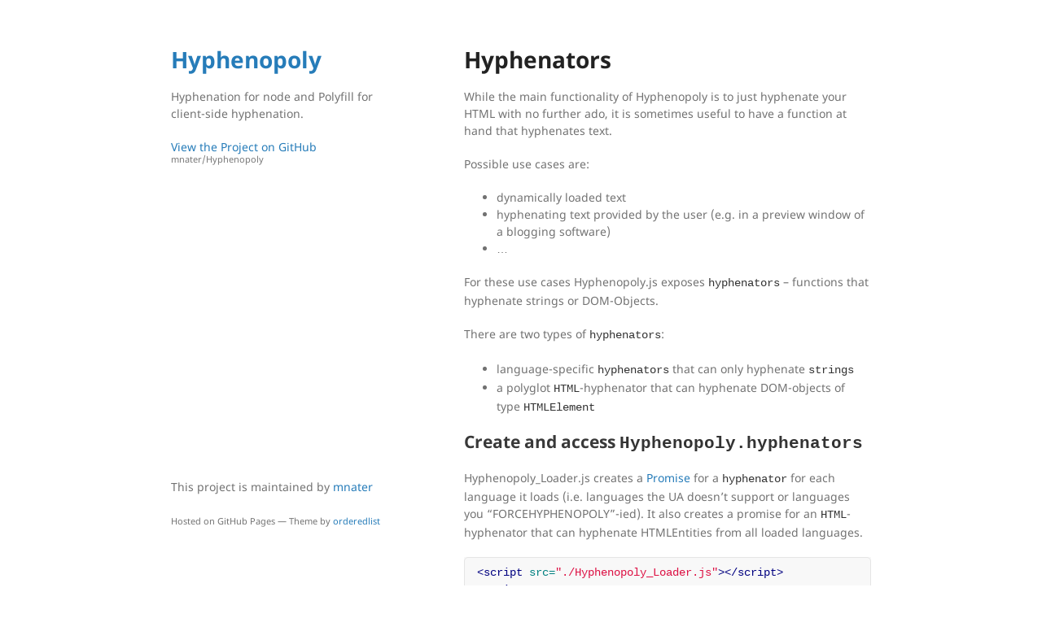

--- FILE ---
content_type: text/html; charset=utf-8
request_url: https://mnater.github.io/Hyphenopoly/Hyphenators.html
body_size: 4393
content:
<!DOCTYPE html>
<html lang="en-US">
  <head>
    <meta charset="UTF-8">
    <meta http-equiv="X-UA-Compatible" content="IE=edge">
    <meta name="viewport" content="width=device-width, initial-scale=1">

<!-- Begin Jekyll SEO tag v2.8.0 -->
<title>Hyphenators | Hyphenopoly</title>
<meta name="generator" content="Jekyll v3.10.0" />
<meta property="og:title" content="Hyphenators" />
<meta property="og:locale" content="en_US" />
<meta name="description" content="Hyphenation for node and Polyfill for client-side hyphenation." />
<meta property="og:description" content="Hyphenation for node and Polyfill for client-side hyphenation." />
<link rel="canonical" href="https://mnater.github.io/Hyphenopoly/Hyphenators.html" />
<meta property="og:url" content="https://mnater.github.io/Hyphenopoly/Hyphenators.html" />
<meta property="og:site_name" content="Hyphenopoly" />
<meta property="og:type" content="website" />
<meta name="twitter:card" content="summary" />
<meta property="twitter:title" content="Hyphenators" />
<script type="application/ld+json">
{"@context":"https://schema.org","@type":"WebPage","description":"Hyphenation for node and Polyfill for client-side hyphenation.","headline":"Hyphenators","url":"https://mnater.github.io/Hyphenopoly/Hyphenators.html"}</script>
<!-- End Jekyll SEO tag -->

    <link rel="stylesheet" href="/Hyphenopoly/assets/css/style.css?v=325672dda45f2a1e980dd226e602f484894a1ac5">
    <!--[if lt IE 9]>
    <script src="https://cdnjs.cloudflare.com/ajax/libs/html5shiv/3.7.3/html5shiv.min.js"></script>
    <![endif]-->
    <!-- start custom head snippets, customize with your own _includes/head-custom.html file -->

<!-- Setup Google Analytics -->



<!-- You can set your favicon here -->
<!-- link rel="shortcut icon" type="image/x-icon" href="/Hyphenopoly/favicon.ico" -->

<!-- end custom head snippets -->

  </head>
  <body>
    <div class="wrapper">
      <header>
        <h1><a href="https://mnater.github.io/Hyphenopoly/">Hyphenopoly</a></h1>

        

        <p>Hyphenation for node and Polyfill for client-side hyphenation.</p>

        
        <p class="view"><a href="https://github.com/mnater/Hyphenopoly">View the Project on GitHub <small>mnater/Hyphenopoly</small></a></p>
        

        

        
      </header>
      <section>

      <h1 id="hyphenators">Hyphenators</h1>
<p>While the main functionality of Hyphenopoly is to just hyphenate your HTML with no further ado, it is sometimes useful to have a function at hand that hyphenates text.</p>

<p>Possible use cases are:</p>
<ul>
  <li>dynamically loaded text</li>
  <li>hyphenating text provided by the user (e.g. in a preview window of a blogging software)</li>
  <li>…</li>
</ul>

<p>For these use cases Hyphenopoly.js exposes <code class="language-plaintext highlighter-rouge">hyphenators</code> – functions that hyphenate strings or DOM-Objects.</p>

<p>There are two types of <code class="language-plaintext highlighter-rouge">hyphenators</code>:</p>
<ul>
  <li>language-specific <code class="language-plaintext highlighter-rouge">hyphenators</code> that can only hyphenate <code class="language-plaintext highlighter-rouge">strings</code></li>
  <li>a polyglot <code class="language-plaintext highlighter-rouge">HTML</code>-hyphenator that can hyphenate DOM-objects of type <code class="language-plaintext highlighter-rouge">HTMLElement</code></li>
</ul>

<h2 id="create-and-access-hyphenopolyhyphenators">Create and access <code class="language-plaintext highlighter-rouge">Hyphenopoly.hyphenators</code></h2>

<p>Hyphenopoly_Loader.js creates a <a href="https://developer.mozilla.org/en-US/docs/Web/JavaScript/Guide/Using_promises">Promise</a> for a <code class="language-plaintext highlighter-rouge">hyphenator</code> for each language it loads (i.e. languages the UA doesn’t support or languages you “FORCEHYPHENOPOLY”-ied).
It also creates a promise for an <code class="language-plaintext highlighter-rouge">HTML</code>-hyphenator that can hyphenate HTMLEntities from all loaded languages.</p>

<div class="language-html highlighter-rouge"><div class="highlight"><pre class="highlight"><code><span class="nt">&lt;script </span><span class="na">src=</span><span class="s">"./Hyphenopoly_Loader.js"</span><span class="nt">&gt;&lt;/script&gt;</span>
<span class="nt">&lt;script&gt;</span>
    <span class="nx">Hyphenopoly</span><span class="p">.</span><span class="nx">config</span><span class="p">({</span>
        <span class="na">require</span><span class="p">:</span> <span class="p">{</span>
            <span class="dl">"</span><span class="s2">en-us</span><span class="dl">"</span><span class="p">:</span> <span class="dl">"</span><span class="s2">FORCEHYPHENOPOLY</span><span class="dl">"</span><span class="p">,</span>
            <span class="dl">"</span><span class="s2">de</span><span class="dl">"</span><span class="p">:</span> <span class="dl">"</span><span class="s2">Silbentrennungsalgorithmus</span><span class="dl">"</span>
        <span class="p">}</span>
    <span class="p">});</span>

    <span class="nx">console</span><span class="p">.</span><span class="nx">log</span><span class="p">(</span><span class="nx">Hyphenopoly</span><span class="p">.</span><span class="nx">hyphenators</span><span class="p">);</span> <span class="c1">//{en-us: Promise, HTML: Promise}</span>
<span class="nt">&lt;/script&gt;</span>
</code></pre></div></div>

<p>In the example above, we enforced Hyphenopoly_Loader.js to use Hyphenopoly.js for <code class="language-plaintext highlighter-rouge">en-us</code>. Since the UA seems to support CSS3-hyphens for German, <code class="language-plaintext highlighter-rouge">Hyphenopoly.hyphenators</code> only contain a Promise for a <code class="language-plaintext highlighter-rouge">en-us</code>-hyphenator and a Promise for the <code class="language-plaintext highlighter-rouge">HTML</code>-hyphenator.</p>

<h2 id="use-hyphenopolyhyphenatorslang-for-strings">Use <code class="language-plaintext highlighter-rouge">Hyphenopoly.hyphenators[&lt;lang&gt;]</code> for Strings</h2>
<p><code class="language-plaintext highlighter-rouge">hyphenators</code> are Promises. They are resolved as soon as everything necessary is loaded and ready (or rejected when something goes wrong). <code class="language-plaintext highlighter-rouge">hyphenators</code> resolve to a language-specific function (a <code class="language-plaintext highlighter-rouge">hyphenator</code>) that hyphenates its input according to the settings for selectors (default: <code class="language-plaintext highlighter-rouge">.hyphenate</code>):</p>

<p><code class="language-plaintext highlighter-rouge">function hyphenator({string}, [Optional: selector=".hyphenate"]) =&gt; {string|undefined}</code></p>

<div class="language-html highlighter-rouge"><div class="highlight"><pre class="highlight"><code><span class="nt">&lt;script </span><span class="na">src=</span><span class="s">"./Hyphenopoly_Loader.js"</span><span class="nt">&gt;&lt;/script&gt;</span>
<span class="nt">&lt;script&gt;</span>
    <span class="nx">Hyphenopoly</span><span class="p">.</span><span class="nx">config</span><span class="p">({</span>
        <span class="na">require</span><span class="p">:</span> <span class="p">{</span>
            <span class="dl">"</span><span class="s2">en-us</span><span class="dl">"</span><span class="p">:</span> <span class="dl">"</span><span class="s2">FORCEHYPHENOPOLY</span><span class="dl">"</span><span class="p">,</span>
            <span class="dl">"</span><span class="s2">de</span><span class="dl">"</span><span class="p">:</span> <span class="dl">"</span><span class="s2">Silbentrennungsalgorithmus</span><span class="dl">"</span>
        <span class="p">},</span>
        <span class="na">paths</span><span class="p">:</span> <span class="p">{</span>
            <span class="na">maindir</span><span class="p">:</span> <span class="dl">"</span><span class="s2">../</span><span class="dl">"</span><span class="p">,</span>
            <span class="na">patterndir</span><span class="p">:</span> <span class="dl">"</span><span class="s2">../patterns/</span><span class="dl">"</span>
        <span class="p">},</span>
        <span class="na">setup</span><span class="p">:</span> <span class="p">{</span>
            <span class="na">selectors</span><span class="p">:</span> <span class="p">{</span>
                <span class="dl">"</span><span class="s2">.hyphenate</span><span class="dl">"</span><span class="p">:</span> <span class="p">{</span>
                    <span class="na">hyphen</span><span class="p">:</span> <span class="dl">"</span><span class="s2">•</span><span class="dl">"</span>
                <span class="p">},</span>
                <span class="dl">"</span><span class="s2">.hyphenatePipe</span><span class="dl">"</span><span class="p">:</span> <span class="p">{</span>
                    <span class="na">hyphen</span><span class="p">:</span> <span class="dl">"</span><span class="s2">|</span><span class="dl">"</span>
                <span class="p">}</span>
            <span class="p">}</span>
        <span class="p">}</span>
    <span class="p">});</span>

    <span class="nx">Hyphenopoly</span><span class="p">.</span><span class="nx">hyphenators</span><span class="p">[</span><span class="dl">"</span><span class="s2">en-us</span><span class="dl">"</span><span class="p">].</span><span class="nx">then</span><span class="p">((</span><span class="nx">hyphenator_en</span><span class="p">)</span> <span class="o">=&gt;</span> <span class="p">{</span>
        <span class="nx">console</span><span class="p">.</span><span class="nx">log</span><span class="p">(</span><span class="nx">hyphenator_en</span><span class="p">(</span><span class="dl">"</span><span class="s2">Hyphenation</span><span class="dl">"</span><span class="p">));</span> <span class="c1">//Hy•phen•ation</span>
        <span class="nx">console</span><span class="p">.</span><span class="nx">log</span><span class="p">(</span><span class="nx">hyphenator_en</span><span class="p">(</span><span class="dl">"</span><span class="s2">Hyphenation</span><span class="dl">"</span><span class="p">,</span> <span class="dl">"</span><span class="s2">.hyphenatePipe</span><span class="dl">"</span><span class="p">));</span> <span class="c1">//Hy|phen|ation</span>
    <span class="p">})</span>
<span class="nt">&lt;/script&gt;</span>
</code></pre></div></div>

<p>In the example, a <code class="language-plaintext highlighter-rouge">string</code> is handed over to the <code class="language-plaintext highlighter-rouge">hyphenator</code> which returns a hyphenated string according to the settings for the <code class="language-plaintext highlighter-rouge">selector</code>. If no <code class="language-plaintext highlighter-rouge">selector</code> is defined, it defaults to <code class="language-plaintext highlighter-rouge">".hyphenate"</code>.</p>

<h2 id="use-hyphenopolyhyphenatorshtml-for-dom-elements">Use <code class="language-plaintext highlighter-rouge">Hyphenopoly.hyphenators.HTML</code> for DOM-Elements</h2>
<p>Objects of type <code class="language-plaintext highlighter-rouge">HTMLElement</code> can be hyphenated with the <code class="language-plaintext highlighter-rouge">HTML</code>-hyphenator (<code class="language-plaintext highlighter-rouge">Hyphenopoly.hyphenators.HTML</code>). The <code class="language-plaintext highlighter-rouge">HTML</code>-hyphenator hyphenates the handed over <code class="language-plaintext highlighter-rouge">HTMLElement</code> and all its <code class="language-plaintext highlighter-rouge">childElements</code> if their language is one of the loaded languages directly and returns <code class="language-plaintext highlighter-rouge">null</code>.</p>

<p>Like string-hyphenators, HTML-hyphenators take a selector as an optional second argument.</p>

<p><code class="language-plaintext highlighter-rouge">function hyphenator({HTMLElement}, [Optional: selector=".hyphenate"]) =&gt; null</code></p>

<div class="language-html highlighter-rouge"><div class="highlight"><pre class="highlight"><code><span class="nt">&lt;html&gt;</span>
<span class="nt">&lt;head&gt;</span>
<span class="nt">&lt;script </span><span class="na">src=</span><span class="s">"./Hyphenopoly_Loader.js"</span><span class="nt">&gt;&lt;/script&gt;</span>
<span class="nt">&lt;script&gt;</span>
    <span class="nx">Hyphenopoly</span><span class="p">.</span><span class="nx">config</span><span class="p">({</span>
        <span class="na">require</span><span class="p">:</span> <span class="p">{</span>
            <span class="dl">"</span><span class="s2">en-us</span><span class="dl">"</span><span class="p">:</span> <span class="dl">"</span><span class="s2">FORCEHYPHENOPOLY</span><span class="dl">"</span><span class="p">,</span>
            <span class="dl">"</span><span class="s2">de</span><span class="dl">"</span><span class="p">:</span> <span class="dl">"</span><span class="s2">Silbentrennungsalgorithmus</span><span class="dl">"</span>
        <span class="p">},</span>
        <span class="na">setup</span><span class="p">:</span> <span class="p">{</span>
            <span class="na">selectors</span><span class="p">:</span> <span class="p">{</span>
                <span class="dl">"</span><span class="s2">.hyphenate</span><span class="dl">"</span><span class="p">:</span> <span class="p">{</span>
                    <span class="na">hyphen</span><span class="p">:</span> <span class="dl">"</span><span class="s2">•</span><span class="dl">"</span>
                <span class="p">}</span>
            <span class="p">}</span>
        <span class="p">}</span>
    <span class="p">});</span>

    <span class="nx">Hyphenopoly</span><span class="p">.</span><span class="nx">hyphenators</span><span class="p">.</span><span class="nx">HTML</span><span class="p">.</span><span class="nx">then</span><span class="p">((</span><span class="nx">hyn</span><span class="p">)</span> <span class="o">=&gt;</span> <span class="p">{</span>
        <span class="nx">hyn</span><span class="p">(</span><span class="nb">document</span><span class="p">.</span><span class="nx">getElementById</span><span class="p">(</span><span class="dl">"</span><span class="s2">hyphenateme</span><span class="dl">"</span><span class="p">));</span>
    <span class="p">});</span>
<span class="nt">&lt;/script&gt;</span>
<span class="nt">&lt;/head&gt;</span>
<span class="nt">&lt;body&gt;</span>
    <span class="nt">&lt;div</span> <span class="na">id=</span><span class="s">"hyphenateme"</span><span class="nt">&gt;</span>
      <span class="nt">&lt;span</span> <span class="na">lang=</span><span class="s">"en-us"</span><span class="nt">&gt;</span>hyphenation<span class="nt">&lt;/span&gt;</span>
      <span class="nt">&lt;span</span> <span class="na">lang=</span><span class="s">"de"</span><span class="nt">&gt;</span>Silbentrennung<span class="nt">&lt;/span&gt;</span>
    <span class="nt">&lt;/div&gt;</span>
<span class="c">&lt;!--becomes --&gt;</span>
<span class="c">&lt;!--
    &lt;div id="hyphenateme"&gt;
      &lt;span lang="en-us"&gt;hy•phen•ation&lt;/span&gt;
      &lt;span lang="de"&gt;Silbentrennung&lt;/span&gt;
    &lt;/div&gt;
--&gt;</span>
<span class="nt">&lt;/body&gt;</span>
<span class="nt">&lt;/html&gt;</span>
</code></pre></div></div>

<p>In the example above, we assume that the browser supports hyphenation for German. So the <code class="language-plaintext highlighter-rouge">HTML</code>-hyphenator only hyphenates Englisch elements.</p>

<h2 id="further-notes-and-compatibility">Further notes and compatibility</h2>
<p>Instead of using <code class="language-plaintext highlighter-rouge">.then</code> on the Promises we could also use <code class="language-plaintext highlighter-rouge">async/await</code>:</p>

<div class="language-javascript highlighter-rouge"><div class="highlight"><pre class="highlight"><code><span class="k">async</span> <span class="kd">function</span> <span class="nx">runHyphenator</span><span class="p">(</span><span class="nx">id</span><span class="p">)</span> <span class="p">{</span>
    <span class="p">(</span><span class="k">await</span> <span class="nx">Hyphenopoly</span><span class="p">.</span><span class="nx">hyphenatorsHTML</span><span class="p">)(</span><span class="nb">document</span><span class="p">.</span><span class="nx">getElementById</span><span class="p">(</span><span class="nx">id</span><span class="p">));</span>
<span class="p">}</span>
<span class="nx">runHyphenator</span><span class="p">(</span><span class="dl">"</span><span class="s2">hyphenateme</span><span class="dl">"</span><span class="p">);</span>
</code></pre></div></div>

<h1 id="use-case-hyphenopoly-in-react">Use case: Hyphenopoly in react</h1>
<p><code class="language-plaintext highlighter-rouge">hyphenators</code> are very important in dynamically generated web-content (web-apps). The following describes some first steps in how to use Hyphenopoly in react-apps. Please note that I’m not an expert in react.js If you find a better way, I’d highly appreciate your ideas.</p>

<ol>
  <li>
    <p><a href="https://github.com/mnater/Hyphenopoly/releases/latest">download</a> and copy the latest version of Hyphenopoly to your react’s <code class="language-plaintext highlighter-rouge">public</code> folder.</p>
  </li>
  <li>
    <p>Configure <code class="language-plaintext highlighter-rouge">window.Hyphenopoly</code> and load <code class="language-plaintext highlighter-rouge">Hyphenopoly_Loader.js</code> in your react’s index.html:</p>
  </li>
</ol>

<div class="language-html highlighter-rouge"><div class="highlight"><pre class="highlight"><code><span class="cp">&lt;!DOCTYPE html&gt;</span>
<span class="nt">&lt;html&gt;</span>
  <span class="nt">&lt;head&gt;</span>
    <span class="nt">&lt;meta</span> <span class="na">charset=</span><span class="s">"UTF-8"</span> <span class="nt">/&gt;</span>
    <span class="nt">&lt;title&gt;</span>Use Hyphenopoly in React<span class="nt">&lt;/title&gt;</span>
    <span class="nt">&lt;script </span><span class="na">src=</span><span class="s">"./hyphenopoly/min/Hyphenopoly_Loader.js"</span><span class="nt">&gt;&lt;/script&gt;</span>
    <span class="nt">&lt;script&gt;</span>
    <span class="c1">//attach the global 'Hyphenopoly' object to window</span>
        <span class="nx">Hyphenopoly</span><span class="p">.</span><span class="nx">config</span><span class="p">({</span>
            <span class="na">require</span><span class="p">:</span> <span class="p">{</span>
                <span class="dl">"</span><span class="s2">en-us</span><span class="dl">"</span><span class="p">:</span> <span class="dl">"</span><span class="s2">FORCEHYPHENOPOLY</span><span class="dl">"</span>
            <span class="p">},</span>
            <span class="na">paths</span><span class="p">:</span> <span class="p">{</span>
                <span class="na">maindir</span><span class="p">:</span> <span class="dl">"</span><span class="s2">./hyphenopoly/</span><span class="dl">"</span><span class="p">,</span>
                <span class="na">patterndir</span><span class="p">:</span> <span class="dl">"</span><span class="s2">./hyphenopoly/patterns/</span><span class="dl">"</span>
            <span class="p">},</span>
            <span class="na">setup</span><span class="p">:</span> <span class="p">{</span>
              <span class="na">selectors</span><span class="p">:</span> <span class="p">{</span>
                <span class="dl">"</span><span class="s2">.hyphenate</span><span class="dl">"</span><span class="p">:</span> <span class="p">{</span>
                  <span class="na">hyphen</span><span class="p">:</span> <span class="dl">"</span><span class="s2">•</span><span class="dl">"</span>
                <span class="p">}</span>
              <span class="p">}</span>
            <span class="p">},</span>
        <span class="p">});</span>
    <span class="nt">&lt;/script&gt;</span>
  <span class="nt">&lt;/head&gt;</span>
  <span class="nt">&lt;body&gt;</span>
    <span class="c">&lt;!-- We will put our React component inside this div. --&gt;</span>
    <span class="nt">&lt;div</span> <span class="na">id=</span><span class="s">"container"</span><span class="nt">&gt;&lt;/div&gt;</span>

    <span class="c">&lt;!-- Load React. --&gt;</span>
    <span class="c">&lt;!-- Note: when deploying, replace "development.js" with "production.min.js". --&gt;</span>
    <span class="nt">&lt;script </span><span class="na">src=</span><span class="s">"https://unpkg.com/react@16/umd/react.production.min.js"</span> <span class="na">crossorigin</span><span class="nt">&gt;&lt;/script&gt;</span>
    <span class="nt">&lt;script </span><span class="na">src=</span><span class="s">"https://unpkg.com/react-dom@16/umd/react-dom.production.min.js"</span> <span class="na">crossorigin</span><span class="nt">&gt;&lt;/script&gt;</span>

    <span class="c">&lt;!-- Load our React component. --&gt;</span>
    <span class="nt">&lt;script </span><span class="na">src=</span><span class="s">"hyphenateText.js"</span><span class="nt">&gt;&lt;/script&gt;</span>

  <span class="nt">&lt;/body&gt;</span>
<span class="nt">&lt;/html&gt;</span>
</code></pre></div></div>

<ol>
  <li>Define a <code class="language-plaintext highlighter-rouge">React.Component</code> that triggers Hyphenopoly (if necessary) on <code class="language-plaintext highlighter-rouge">componentDidUpdate</code>.</li>
</ol>

<p><code class="language-plaintext highlighter-rouge">hyphenateText.js</code>:</p>
<div class="language-javascript highlighter-rouge"><div class="highlight"><pre class="highlight"><code><span class="dl">'</span><span class="s1">use strict</span><span class="dl">'</span><span class="p">;</span>

<span class="kd">const</span> <span class="nx">e</span> <span class="o">=</span> <span class="nx">React</span><span class="p">.</span><span class="nx">createElement</span><span class="p">;</span>


<span class="kd">class</span> <span class="nx">Toggle</span> <span class="kd">extends</span> <span class="nx">React</span><span class="p">.</span><span class="nx">Component</span> <span class="p">{</span>
  <span class="kd">constructor</span><span class="p">(</span><span class="nx">props</span><span class="p">)</span> <span class="p">{</span>
    <span class="k">super</span><span class="p">(</span><span class="nx">props</span><span class="p">);</span>
    <span class="k">this</span><span class="p">.</span><span class="nx">state</span> <span class="o">=</span> <span class="p">{</span><span class="na">isToggleOn</span><span class="p">:</span> <span class="kc">true</span><span class="p">};</span>

    <span class="c1">// This binding is necessary to make `this` work in the callback</span>
    <span class="k">this</span><span class="p">.</span><span class="nx">handleClick</span> <span class="o">=</span> <span class="k">this</span><span class="p">.</span><span class="nx">handleClick</span><span class="p">.</span><span class="nx">bind</span><span class="p">(</span><span class="k">this</span><span class="p">);</span>
  <span class="p">}</span>

  <span class="nx">handleClick</span><span class="p">()</span> <span class="p">{</span>
    <span class="k">this</span><span class="p">.</span><span class="nx">setState</span><span class="p">(</span><span class="nx">prevState</span> <span class="o">=&gt;</span> <span class="p">({</span>
      <span class="na">isToggleOn</span><span class="p">:</span> <span class="o">!</span><span class="nx">prevState</span><span class="p">.</span><span class="nx">isToggleOn</span>
    <span class="p">}));</span>
  <span class="p">}</span>

  <span class="nx">componentDidUpdate</span><span class="p">(</span><span class="nx">prevProps</span><span class="p">,</span> <span class="nx">prevState</span><span class="p">,</span> <span class="nx">snapshot</span><span class="p">)</span> <span class="p">{</span>
    <span class="kd">const</span> <span class="nx">el</span> <span class="o">=</span> <span class="k">this</span><span class="p">.</span><span class="nx">el</span><span class="p">;</span>
    <span class="c1">//if hyphenation is handled by CSS, Hyphenopoly is undefined</span>
    <span class="k">if</span> <span class="p">(</span><span class="nb">window</span><span class="p">.</span><span class="nx">Hyphenopoly</span><span class="p">)</span> <span class="p">{</span>
      <span class="nb">window</span><span class="p">.</span><span class="nx">Hyphenopoly</span><span class="p">.</span><span class="nx">hyphenators</span><span class="p">[</span><span class="dl">"</span><span class="s2">HTML</span><span class="dl">"</span><span class="p">].</span><span class="nx">then</span><span class="p">(</span>
        <span class="kd">function</span> <span class="p">(</span><span class="nx">enHyphenator</span><span class="p">)</span> <span class="p">{</span>
          <span class="nx">enHyphenator</span><span class="p">(</span><span class="nx">el</span><span class="p">);</span>
        <span class="p">}</span>
      <span class="p">);</span>
    <span class="p">}</span>
  <span class="p">}</span>

  <span class="nx">render</span><span class="p">()</span> <span class="p">{</span>
    <span class="k">return</span> <span class="nx">e</span><span class="p">(</span>
      <span class="dl">"</span><span class="s2">p</span><span class="dl">"</span><span class="p">,</span>
      <span class="p">{</span>
        <span class="na">class</span><span class="p">:</span> <span class="dl">"</span><span class="s2">hyphenate</span><span class="dl">"</span><span class="p">,</span>
        <span class="na">onClick</span><span class="p">:</span> <span class="p">()</span> <span class="o">=&gt;</span> <span class="k">this</span><span class="p">.</span><span class="nx">handleClick</span><span class="p">(),</span>
        <span class="na">ref</span><span class="p">:</span> <span class="nx">el</span> <span class="o">=&gt;</span> <span class="k">this</span><span class="p">.</span><span class="nx">el</span> <span class="o">=</span> <span class="nx">el</span>
      <span class="p">},</span>
      <span class="k">this</span><span class="p">.</span><span class="nx">state</span><span class="p">.</span><span class="nx">isToggleOn</span> <span class="p">?</span> <span class="dl">"</span><span class="s2">hyphenation</span><span class="dl">"</span> <span class="p">:</span> <span class="dl">"</span><span class="s2">algorithm</span><span class="dl">"</span>
    <span class="p">);</span>
  <span class="p">}</span>
<span class="p">}</span>

<span class="kd">const</span> <span class="nx">domContainer</span> <span class="o">=</span> <span class="nb">document</span><span class="p">.</span><span class="nx">querySelector</span><span class="p">(</span><span class="dl">'</span><span class="s1">#container</span><span class="dl">'</span><span class="p">);</span>
<span class="nx">ReactDOM</span><span class="p">.</span><span class="nx">render</span><span class="p">(</span><span class="nx">e</span><span class="p">(</span><span class="nx">Toggle</span><span class="p">),</span> <span class="nx">domContainer</span><span class="p">);</span>
</code></pre></div></div>


      </section>
      <footer>
        
        <p>This project is maintained by <a href="https://github.com/mnater">mnater</a></p>
        
        <p><small>Hosted on GitHub Pages &mdash; Theme by <a href="https://github.com/orderedlist">orderedlist</a></small></p>
      </footer>
    </div>
    <script src="/Hyphenopoly/assets/js/scale.fix.js"></script>
  </body>
</html>
